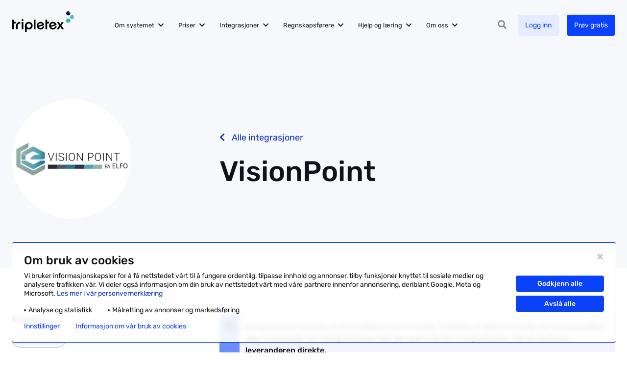

--- FILE ---
content_type: text/html; charset=UTF-8
request_url: https://www.tripletex.no/integrasjoner/visionpoint/
body_size: 15157
content:
<!doctype html><html lang=nb-NO itemscope itemtype=http://schema.org/WebPage><head><title>VisionPoint | Tripletex.no</title><meta charset="UTF-8"><meta name="viewport" content="width=device-width, initial-scale=1, minimum-scale=1"><meta name="format-detection" content="telephone=no"><link rel=profile href=https://gmpg.org/xfn/11><link rel="shortcut icon" href=https://www.tripletex.no/wp-content/themes/tripletex/gfx/favicon-tt.png><link rel=dns-prefetch href=https://tripletex.containers.piwik.pro><link rel=dns-prefetch href=https://tripletex.my.site.com><meta name="google-site-verification" content="XSclmBkk6Nim9fiNeCzXrFFNZlE7lit9JUd4MecsD98"> <script>document.addEventListener("DOMContentLoaded",()=>{const buttonIds=new Set(["ppms_cm_save-choices","ppms_cm_agree-to-all","ppms_cm_reject-all"]);const handleConsentChange=(settings)=>{if(settings?.consents?.analytics){localStorage.setItem('ttConsent','1');}else{localStorage.removeItem('ttConsent');}};const fetchComplianceSettings=()=>{ppms.cm.api('getComplianceSettings',handleConsentChange,console.error);};if(!localStorage.getItem('ttConsent')){fetchComplianceSettings();}
document.body.addEventListener("click",(event)=>{if(buttonIds.has(event.target.id)){fetchComplianceSettings();}});});</script> <script>document.addEventListener("DOMContentLoaded",()=>{const applyFix=(overlay)=>{overlay.classList.remove("mobile-lg");const attrObserver=new MutationObserver(()=>{if(overlay.classList.contains("mobile-lg")){overlay.classList.remove("mobile-lg");}});attrObserver.observe(overlay,{attributes:true,attributeFilter:["class"]});};const existing=document.getElementById("ppms_cm_popup_overlay");if(existing)applyFix(existing);const bodyObserver=new MutationObserver((mutations)=>{for(const m of mutations){for(const node of m.addedNodes){if(node.nodeType!==1)continue;if(node.id==="ppms_cm_popup_overlay"){applyFix(node);}else if(node.querySelector){const overlay=node.querySelector("#ppms_cm_popup_overlay");if(overlay)applyFix(overlay);}}}});bodyObserver.observe(document.body,{childList:true,subtree:true});});</script>  <script>dataLayer=window.dataLayer||[];</script>  <script>window.tmt_offer_sid='x19pvg';(function(){var timestamp=+new Date;var po=document.createElement('script');po.type='text/javascript';po.async=true;po.src='//cdn.tmtarget.com/tracking/s/entrypoint_v2.min.js?t='+timestamp;var s=document.getElementsByTagName('script')[0];s.parentNode.insertBefore(po,s);})();</script> <meta name='robots' content='index, follow, max-image-preview:large, max-snippet:-1, max-video-preview:-1'><style>img:is([sizes="auto" i], [sizes^="auto," i]){contain-intrinsic-size:3000px 1500px}</style><link rel=canonical href=https://www.tripletex.no/integrasjoner/visionpoint/ ><meta property="og:locale" content="nb_NO"><meta property="og:type" content="article"><meta property="og:title" content="VisionPoint"><meta property="og:description" content="En integrasjon fra Visionpoint til Tripletex som overfører kasseoppgjør, faktura, beholdningsendring og innbetaling automatisk. Spar tid og unngå manuelt arbeid som gir økt datakvalitet og mindre feil. Vi hjelper gjerne til med oppsett i samarbeid med din regnskapsfører for å sikre at data blir overført med god kvalitet. Visionpoint brukes i mange bransjer, alt fra [&hellip;]"><meta property="og:url" content="https://www.tripletex.no/integrasjoner/visionpoint/"><meta property="og:site_name" content="Tripletex.no"><meta property="article:publisher" content="https://www.facebook.com/tripletex/"><meta property="article:modified_time" content="2022-06-29T12:47:35+00:00"><meta property="og:image" content="https://www.tripletex.no/wp-content/uploads/2020/09/Elfo-VisionPoint.png"><meta property="og:image:width" content="1356"><meta property="og:image:height" content="445"><meta property="og:image:type" content="image/png"><meta name="twitter:label1" content="Ansl. lesetid"><meta name="twitter:data1" content="1 minutt"> <script type=application/ld+json class=yoast-schema-graph>{"@context":"https://schema.org","@graph":[{"@type":"WebPage","@id":"https://www.tripletex.no/integrasjoner/visionpoint/","url":"https://www.tripletex.no/integrasjoner/visionpoint/","name":"VisionPoint | Tripletex.no","isPartOf":{"@id":"https://www.tripletex.no/#website"},"primaryImageOfPage":{"@id":"https://www.tripletex.no/integrasjoner/visionpoint/#primaryimage"},"image":{"@id":"https://www.tripletex.no/integrasjoner/visionpoint/#primaryimage"},"thumbnailUrl":"https://www.tripletex.no/wp-content/uploads/2020/09/Elfo-VisionPoint.png","datePublished":"2020-09-07T08:43:44+00:00","dateModified":"2022-06-29T12:47:35+00:00","breadcrumb":{"@id":"https://www.tripletex.no/integrasjoner/visionpoint/#breadcrumb"},"inLanguage":"nb-NO","potentialAction":[{"@type":"ReadAction","target":["https://www.tripletex.no/integrasjoner/visionpoint/"]}]},{"@type":"ImageObject","inLanguage":"nb-NO","@id":"https://www.tripletex.no/integrasjoner/visionpoint/#primaryimage","url":"https://www.tripletex.no/wp-content/uploads/2020/09/Elfo-VisionPoint.png","contentUrl":"https://www.tripletex.no/wp-content/uploads/2020/09/Elfo-VisionPoint.png","width":1356,"height":445},{"@type":"BreadcrumbList","@id":"https://www.tripletex.no/integrasjoner/visionpoint/#breadcrumb","itemListElement":[{"@type":"ListItem","position":1,"name":"Hjem","item":"https://www.tripletex.no/"},{"@type":"ListItem","position":2,"name":"Integrasjoner","item":"https://www.tripletex.no/integrasjoner/"},{"@type":"ListItem","position":3,"name":"VisionPoint"}]},{"@type":"WebSite","@id":"https://www.tripletex.no/#website","url":"https://www.tripletex.no/","name":"Tripletex.no","description":"","publisher":{"@id":"https://www.tripletex.no/#organization"},"potentialAction":[{"@type":"SearchAction","target":{"@type":"EntryPoint","urlTemplate":"https://www.tripletex.no/?s={search_term_string}"},"query-input":{"@type":"PropertyValueSpecification","valueRequired":true,"valueName":"search_term_string"}}],"inLanguage":"nb-NO"},{"@type":"Organization","@id":"https://www.tripletex.no/#organization","name":"Tripletex","url":"https://www.tripletex.no/","logo":{"@type":"ImageObject","inLanguage":"nb-NO","@id":"https://www.tripletex.no/#/schema/logo/image/","url":"https://www.tripletex.no/wp-content/uploads/2023/06/logoprikker-2.png","contentUrl":"https://www.tripletex.no/wp-content/uploads/2023/06/logoprikker-2.png","width":800,"height":800,"caption":"Tripletex"},"image":{"@id":"https://www.tripletex.no/#/schema/logo/image/"},"sameAs":["https://www.facebook.com/tripletex/","https://x.com/TripletexAS","https://www.instagram.com/tripletexas/","https://www.linkedin.com/company/tripletex-as/","https://www.youtube.com/channel/UCJeYHzBTw1M_iHqHN8vPGig"]}]}</script> <link rel=stylesheet href=https://www.tripletex.no/wp-content/cache/minify/a5ff7.css?x74114 media=all><style id=classic-theme-styles-inline-css>/*! This file is auto-generated */
.wp-block-button__link{color:#fff;background-color:#32373c;border-radius:9999px;box-shadow:none;text-decoration:none;padding:calc(.667em + 2px) calc(1.333em + 2px);font-size:1.125em}.wp-block-file__button{background:#32373c;color:#fff;text-decoration:none}</style><style id=safe-svg-svg-icon-style-inline-css>.safe-svg-cover{text-align:center}.safe-svg-cover .safe-svg-inside{display:inline-block;max-width:100%}.safe-svg-cover
svg{fill:currentColor;height:100%;max-height:100%;max-width:100%;width:100%}</style><link rel=stylesheet href=https://www.tripletex.no/wp-content/cache/minify/0197c.css?x74114 media=all> <script src=https://www.tripletex.no/wp-content/cache/minify/d52ed.js?x74114></script> <link rel=https://api.w.org/ href=https://www.tripletex.no/wp-json/ ><link rel=alternate title="oEmbed (JSON)" type=application/json+oembed href="https://www.tripletex.no/wp-json/oembed/1.0/embed?url=https%3A%2F%2Fwww.tripletex.no%2Fintegrasjoner%2Fvisionpoint%2F"><link rel=alternate title="oEmbed (XML)" type=text/xml+oembed href="https://www.tripletex.no/wp-json/oembed/1.0/embed?url=https%3A%2F%2Fwww.tripletex.no%2Fintegrasjoner%2Fvisionpoint%2F&#038;format=xml"><meta name="ti-site-data" content="eyJyIjoiMTowITc6MCEzMDowIiwibyI6Imh0dHBzOlwvXC93d3cudHJpcGxldGV4Lm5vXC93cC1hZG1pblwvYWRtaW4tYWpheC5waHA/YWN0aW9uPXRpX29ubGluZV91c2Vyc19nb29nbGUmYW1wO3A9JTJGaW50ZWdyYXNqb25lciUyRnZpc2lvbnBvaW50JTJGJmFtcDtfd3Bub25jZT0wMmM2MmE3MmRjIn0="><style id=wp-custom-css>#primary-menu{font-size:0}.menu-item.replacing>*{opacity:1!important}.ui-helper-hidden-accessible{display:none}#site-header.mobile-menu #mobile-menu{padding-bottom:160px}.img-on-right>.grid-x{flex-direction:row-reverse}.single-webinar .hero-header>.container>*{z-index:auto}.review-images .section-columns
.cell{background-color:#fff;background-clip:content-box!important;padding:12px!important}.review-images .section-columns
img{margin-bottom:0!important}.layout-text_cta .features .info-text{font-size:1rem!important}#gform_fields_32 .gfield_list_5_cell3,
#gform_fields_32
.gfield_list_5_cell4{max-width:100px}#gform_fields_32 .gfield_header_item:nth-child(3),
#gform_fields_32 .gfield_header_item:nth-child(4){max-width:100px}#gform_fields_32 .frontend-checkbox{width:auto}.new-integration-form .gform_fields>*{margin-bottom:30px!important}.is-layout-flex{display:flex}.page-id-38441 .plans-title{margin-bottom:60px}.gform_wrapper .submit-left
input.gform_button{margin-left:0}.pagination{text-align:center}.webinar-courses>.fa{font-family:"Rubik",sans-serif;font-weight:400;line-height:1.5}.scale-on-hover
.cell{cursor:pointer;transition:transform 200ms ease-in-out 0s}.scale-on-hover .cell:hover{transform:scale(1.05)}.single-integrasjoner
figure{border:0}.account-list-content{max-height:650px;overflow:auto}.page-template-template-modules .layout-text_cta .section-video>video{position:relative}.system-section
img{min-height:80px}.system-section > .title,
.system-section
.content{max-width:928px}.cell
.title{word-break:break-word;hyphens:auto}.section-columns h3
a{color:#0F131A}.features-rank .price-group
.price{min-width:47px}@media only screen and (min-width: 1024px){.features-rank .price-group
.price{min-width:80px}}.entry-content ul
li{font-weight:400}.page-template-template-modules .layout-columns .expandable-content .col-image video,
.page-template-template-modules .layout-columns .expandable-content .col-image img,
.page-template-template-modules .layout-text_box .hero-side
video{object-fit:cover;height:100% !important}.single-rf .site-accounts .account-cat h3 span:first-child{width:auto}.c-dictionary__term
h2{padding-bottom:0}#launchChatBox
img{height:auto!important}.popup-content
em{display:inline-block}#gform_wrapper_82
.gfield_label{font-weight:500!important;font-size:1.2rem}#gform_confirmation_message_82{text-align:left}.page-template-template-webinars .site-main .button:not(time)[data-type="sales_webinars"]{background-color:#FEF3D7;border-color:#F7C137}.try-for-free .cell
.title{word-break:normal;hyphens:none}@media only screen and (min-width: 768px){.tt-popup .popup-image-bg
img{margin:0
auto;display:block}}a.button[href="https://www.tripletex.no/sertifisering-hovedside/"][title="Tilbake til hovedside"]{margin-bottom:-100px!important;background-color:#e6ebff;color:#0a41fa;border-color:#e6ebff}.page-id-65242 .tt-popup .popup-image
img{max-width:100px}.relevant-articles
a{color:#0F131A}.forceVisible{display:block!important}.single-integrasjoner .hero-header .thumb
img{max-width:none;width:100%}.post-list .change-log-post .default-wysiwyg .wp-block-image
img{max-width:100%;border-radius:4px}.single-integrasjoner .hero-header .thumb
img{max-width:95%}.hero-content .tt-social-proof{margin-bottom:1.2rem}.tax-partner_kart_category .entry-content
ul{margin-bottom:1.2rem}#gform_wrapper_63
.gfield_label{font-weight:400}.features>.grid-x:nth-child(2n){border:none}.reveal-modal .extra-note
a{color:#fff}#launchChatBox
img{object-fit:cover;object-position:center}</style></head><body class="wp-singular integrasjoner-template-default single single-integrasjoner postid-24985 wp-custom-logo wp-theme-tripletex"> <script>(function(window,document,dataLayerName,id){window[dataLayerName]=window[dataLayerName]||[],window[dataLayerName].push({start:(new Date).getTime(),event:"stg.start"});var scripts=document.getElementsByTagName('script')[0],tags=document.createElement('script');function stgCreateCookie(a,b,c){var d="";if(c){var e=new Date;e.setTime(e.getTime()+24*c*60*60*1e3),d="; expires="+e.toUTCString();f="; SameSite=Strict"}document.cookie=a+"="+b+d+f+"; path=/"}
var isStgDebug=(window.location.href.match("stg_debug")||document.cookie.match("stg_debug"))&&!window.location.href.match("stg_disable_debug");stgCreateCookie("stg_debug",isStgDebug?1:"",isStgDebug?14:-1);var qP=[];dataLayerName!=="dataLayer"&&qP.push("data_layer_name="+dataLayerName),isStgDebug&&qP.push("stg_debug");var qPString=qP.length>0?("?"+qP.join("&")):"";tags.async=!0,tags.src="https://tripletex.containers.piwik.pro/"+id+".js"+qPString,scripts.parentNode.insertBefore(tags,scripts);!function(a,n,i){a[n]=a[n]||{};for(var c=0;c<i.length;c++)!function(i){a[n][i]=a[n][i]||{},a[n][i].api=a[n][i].api||function(){var a=[].slice.call(arguments,0);"string"==typeof a[0]&&window[dataLayerName].push({event:n+"."+i+":"+a[0],parameters:[].slice.call(arguments,1)})}}(i[c])}(window,"ppms",["tm","cm"]);})(window,document,'dataLayer','0ab573a7-490b-478a-88f0-e2eefb4b21ef');</script> <div id=page class=site><header id=site-header class=two-cta ><div class=container><div class=site-branding> <a href=https://www.tripletex.no/ class=custom-logo-link rel=home itemprop=url><img loading=eager class=custom-logo src=https://www.tripletex.no/wp-content/uploads/2022/05/logo.svg alt=Tripletex.no width=128 height=42><img loading=eager fetchpriority=high class=custom-logo-icon src=https://www.tripletex.no/wp-content/uploads/2022/05/tt-logo-icon.svg alt=Tripletex.no width=25 height=36></a></div><nav id=site-navigation class=main-navigation><div class=primary-navigation><form role=search autocomplete=off id=primary-search class=tt-search> <input type=text placeholder="Søk på Tripletex.no" value name=s id=s autocomplete=off> <i class="fas fa-search"></i></form><ul id=primary-menu class="menu nav-menu"><li id=menu-item-53104 class="menu-item menu-item-type-custom menu-item-object-custom menu-item-has-children megamenu col-2 menu-item-53104"><a href=/om-systemet/ >Om systemet</a><ul class="sub-menu depth-0"> <li id=menu-item-54403 class="menu-item menu-item-type-custom menu-item-object-custom menu-item-has-children sub-icons icon-col-2 menu-item-54403"><a href=/om-systemet/ >Moduler</a><ul class="sub-menu depth-1"> <li id=menu-item-33364 class="menu-item menu-item-type-custom menu-item-object-custom menu-item-33364"><a href=/om-systemet/fakturaprogram/ ><div class=icon-img style=background-image:url(https://www.tripletex.no/wp-content/uploads/2023/06/description.svg);></div>Faktura</a></li> <li id=menu-item-58033 class="menu-item menu-item-type-custom menu-item-object-custom menu-item-58033"><a href=https://www.tripletex.no/om-systemet/lonn-og-reiseregning/ ><div class=icon-img style=background-image:url(https://www.tripletex.no/wp-content/uploads/2023/06/credit_card_icon-24x24-1.svg);></div>Lønn</a></li> <li id=menu-item-58034 class="menu-item menu-item-type-custom menu-item-object-custom menu-item-58034"><a href=/om-systemet/faktura-og-regnskap/ ><div class=icon-img style=background-image:url(https://www.tripletex.no/wp-content/uploads/2023/06/Vector.svg);></div>Regnskap</a></li> <li id=menu-item-58035 class="menu-item menu-item-type-custom menu-item-object-custom menu-item-58035"><a href=/om-systemet/prosjekt-og-timeforing/ ><div class=icon-img style=background-image:url(https://www.tripletex.no/wp-content/uploads/2023/06/Vector-3.svg);></div>Prosjekt</a></li> <li id=menu-item-34160 class="menu-item menu-item-type-custom menu-item-object-custom menu-item-34160"><a href=https://www.tripletex.no/om-systemet/lager-og-logistikk/ ><div class=icon-img style=background-image:url(https://www.tripletex.no/wp-content/uploads/2025/01/logistikk.svg);></div>Lager og logistikk</a></li> <li id=menu-item-45516 class="menu-item menu-item-type-custom menu-item-object-custom menu-item-45516"><a href=https://www.tripletex.no/arsoppgjor/ ><div class=icon-img style=background-image:url(https://www.tripletex.no/wp-content/uploads/2023/06/Vector-4.svg);></div>Årsoppgjør</a></li></ul> </li> <li id=menu-item-54404 class="menu-item menu-item-type-custom menu-item-object-custom menu-item-has-children menu-item-54404"><a href=/om-systemet/#smarte-losninger>Smarte løsninger</a><ul class="sub-menu depth-1"> <li id=menu-item-64153 class="menu-item menu-item-type-custom menu-item-object-custom menu-item-64153"><a href=https://www.tripletex.no/starte-as/ >Starte AS</a></li> <li id=menu-item-74951 class="menu-item menu-item-type-custom menu-item-object-custom menu-item-74951"><a href=https://www.tripletex.no/om-systemet/ai-og-automatisering/ >AI og automatisering</a></li> <li id=menu-item-35622 class="menu-item menu-item-type-custom menu-item-object-custom menu-item-35622"><a href=/tripletex-pa-mobil/ >Mobilapp</a></li> <li id=menu-item-33702 class="menu-item menu-item-type-custom menu-item-object-custom menu-item-33702"><a href=/bankintegrasjon/ >Bankintegrasjon</a></li> <li id=menu-item-58036 class="menu-item menu-item-type-custom menu-item-object-custom menu-item-58036"><a href=/tilleggstjenester/timeregistrering/ >Timeføring</a></li> <li id=menu-item-73704 class="menu-item menu-item-type-custom menu-item-object-custom menu-item-73704"><a href=https://www.tripletex.no/ressursplan/ >Ressursplan</a></li> <li id=menu-item-69166 class="menu-item menu-item-type-custom menu-item-object-custom menu-item-69166"><a href=https://www.tripletex.no/om-systemet/klimaregnskap/ >Klimaregnskap</a></li></ul> </li> <li id=menu-item-54205 class="menu-item menu-item-type-custom menu-item-object-custom menu-item-has-children menu-item-54205"><a href=/bransjer-i-tripletex/ >Bransjeløsninger</a><ul class="sub-menu depth-1"> <li id=menu-item-70775 class="menu-item menu-item-type-custom menu-item-object-custom menu-item-70775"><a href=https://www.tripletex.no/regnskapsprogram-for-store-bedrifter/ >Store bedrifter</a></li> <li id=menu-item-54208 class="menu-item menu-item-type-custom menu-item-object-custom menu-item-54208"><a href=/regnskapsprogram-for-landbruk/ >Landbruk</a></li> <li id=menu-item-54207 class="menu-item menu-item-type-custom menu-item-object-custom menu-item-54207"><a href=/om-systemet/elektro/ >Elektro</a></li> <li id=menu-item-54206 class="menu-item menu-item-type-custom menu-item-object-custom menu-item-54206"><a href=/om-systemet/vvs/ >VVS</a></li> <li id=menu-item-69172 class="menu-item menu-item-type-custom menu-item-object-custom menu-item-69172"><a href=https://www.tripletex.no/tripletex-for-handverkere/ >Håndverker</a></li> <li id=menu-item-68410 class="menu-item menu-item-type-custom menu-item-object-custom menu-item-68410"><a href=https://www.tripletex.no/bransjer-i-tripletex/ >Se flere bransjer</a></li></ul> </li></ul> </li> <li id=menu-item-71992 class="menu-item menu-item-type-custom menu-item-object-custom menu-item-has-children menu-item-71992"><a href=/priser/ >Priser</a><ul class="sub-menu depth-0"> <li id=menu-item-38600 class="menu-item menu-item-type-custom menu-item-object-custom menu-item-38600"><a href=/priser/ >Priser</a></li> <li id=menu-item-38599 class="menu-item menu-item-type-custom menu-item-object-custom menu-item-38599"><a href=/priser-for-regnskapsbyra/ >Priser for regnskapsbyrå</a></li></ul> </li> <li id=menu-item-29816 class="menu-item menu-item-type-custom menu-item-object-custom menu-item-has-children sub-icons icon-col-1 menu-item-29816"><a href=https://www.tripletex.no/integrasjoner/ >Integrasjoner</a><ul class="sub-menu depth-0"> <li id=menu-item-29476 class="menu-item menu-item-type-custom menu-item-object-custom menu-item-29476"><a href=https://www.tripletex.no/integrasjoner/ >Se alle integrasjoner</a></li> <li id=menu-item-75359 class="menu-item menu-item-type-custom menu-item-object-custom menu-item-75359"><a href=https://www.tripletex.no/integrasjonspartner/ >Bli integrasjonspartner</a></li> <li id=menu-item-41856 class="menu-item menu-item-type-custom menu-item-object-custom menu-item-41856"><a href=https://developer.tripletex.no/ >For integrasjonsutviklere</a></li></ul> </li> <li id=menu-item-73705 class="menu-item menu-item-type-custom menu-item-object-custom menu-item-has-children megamenu col-1 menu-item-73705"><a href=https://www.tripletex.no/finn-regnskapsforer/ >Regnskapsførere</a><ul class="sub-menu depth-0"> <li id=menu-item-52842 class="menu-item menu-item-type-custom menu-item-object-custom menu-item-has-children sub-icons icon-col-1 menu-item-52842"><a href=/finn-regnskapsforer/ >Finn regnskapsfører</a><ul class="sub-menu depth-1"> <li id=menu-item-42286 class="menu-item menu-item-type-custom menu-item-object-custom menu-item-42286"><a href=/finn-regnskapsforer/ ><div class=icon-img style=background-image:url(https://www.tripletex.no/wp-content/uploads/2023/06/Frame-3.svg);></div>Partnerkart</a></li> <li id=menu-item-42287 class="menu-item menu-item-type-custom menu-item-object-custom menu-item-42287"><a href=/regnskapsmatch/ ><div class=icon-img style=background-image:url(https://www.tripletex.no/wp-content/uploads/2023/06/Vector-5.svg);></div>Regnskapsmatch</a></li></ul> </li> <li id=menu-item-45505 class="menu-item menu-item-type-custom menu-item-object-custom menu-item-has-children sub-icons icon-col-1 menu-item-45505"><a href=/bli-partner-hos-oss/ >For regnskapsførere</a><ul class="sub-menu depth-1"> <li id=menu-item-45499 class="menu-item menu-item-type-custom menu-item-object-custom menu-item-45499"><a href=/bli-partner-hos-oss/ >Partnerprogram</a></li> <li id=menu-item-67094 class="menu-item menu-item-type-custom menu-item-object-custom menu-item-67094"><a href=https://www.tripletex.no/flyttehjelpen/ >Flyttehjelpen</a></li> <li id=menu-item-45501 class="menu-item menu-item-type-custom menu-item-object-custom menu-item-45501"><a href=/markedssamarbeid/ >Markedssamarbeid</a></li> <li id=menu-item-48236 class="menu-item menu-item-type-custom menu-item-object-custom menu-item-48236"><a href=/sertifisering-for-regnskapsforer/ >Sertifisering og kurs</a></li> <li id=menu-item-68996 class="menu-item menu-item-type-custom menu-item-object-custom menu-item-68996"><a href=https://www.tripletex.no/eventer/ >Eventer</a></li> <li id=menu-item-75453 class="menu-item menu-item-type-custom menu-item-object-custom menu-item-75453"><a href=https://www.tripletex.no/om-systemet/avstemming/ >Avstemming</a></li> <li id=menu-item-66757 class="menu-item menu-item-type-custom menu-item-object-custom menu-item-66757"><a href=https://www.tripletex.no/sticos-oversikt/ >Sticos Oversikt</a></li></ul> </li></ul> </li> <li id=menu-item-31145 class="menu-item menu-item-type-custom menu-item-object-custom menu-item-has-children megamenu col-2 menu-item-31145"><a href=https://hjelp.tripletex.no/hc/no>Hjelp og læring</a><ul class="sub-menu depth-0"> <li id=menu-item-33361 class="menu-item menu-item-type-custom menu-item-object-custom menu-item-has-children sub-icons icon-col-2 menu-item-33361"><a href=https://hjelp.tripletex.no/hc/no>Hjelp og læring</a><ul class="sub-menu depth-1"> <li id=menu-item-35282 class="menu-item menu-item-type-custom menu-item-object-custom menu-item-35282"><a href=https://hjelp.tripletex.no/hc/no><div class=icon-img style=background-image:url(https://www.tripletex.no/wp-content/uploads/2023/06/Vector-13.svg);></div>Hjelpesenter</a></li> <li id=menu-item-38257 class="menu-item menu-item-type-custom menu-item-object-custom menu-item-38257"><a href=https://www.tripletex.no/fagblogg/ ><div class=icon-img style=background-image:url(https://www.tripletex.no/wp-content/uploads/2025/10/article_24dp_6C8DFC_FILL0_wght400_GRAD0_opsz24.svg);></div>Blogg</a></li> <li id=menu-item-73706 class="menu-item menu-item-type-custom menu-item-object-custom menu-item-73706"><a href=https://www.tripletex.no/webinar/ ><div class=icon-img style=background-image:url(https://www.tripletex.no/wp-content/uploads/2023/06/Vector-7.svg);></div>Kurs og webinarer</a></li> <li id=menu-item-52840 class="menu-item menu-item-type-custom menu-item-object-custom menu-item-52840"><a href=/ordbok/ ><div class=icon-img style=background-image:url(https://www.tripletex.no/wp-content/uploads/2025/10/dictionary_24dp_6C8DFC_FILL0_wght400_GRAD0_opsz24.svg);></div>Ordbok</a></li> <li id=menu-item-68055 class="menu-item menu-item-type-custom menu-item-object-custom menu-item-68055"><a href=https://www.tripletex.no/bytt-til-tripletex/ ><div class=icon-img style=background-image:url(https://www.tripletex.no/wp-content/uploads/2025/10/footprint_24dp_6C8DFC_FILL0_wght400_GRAD0_opsz24.svg);></div>Bytt til Tripletex</a></li> <li id=menu-item-52841 class="menu-item menu-item-type-custom menu-item-object-custom menu-item-52841"><a href=/kontohjelp/ ><div class=icon-img style=background-image:url(https://www.tripletex.no/wp-content/uploads/2025/10/data_table_24dp_6C8DFC_FILL0_wght400_GRAD0_opsz24.svg);></div>Kontohjelp</a></li> <li id=menu-item-45356 class="menu-item menu-item-type-custom menu-item-object-custom menu-item-45356"><a href=https://hjelp.tripletex.no/hc/no/p/kontakt_oss><div class=icon-img style=background-image:url(https://www.tripletex.no/wp-content/uploads/2023/06/Vector-8.svg);></div>Kontakt oss</a></li> <li id=menu-item-73707 class="menu-item menu-item-type-custom menu-item-object-custom menu-item-73707"><a href=https://www.tripletex.no/produktutvikling/ ><div class=icon-img style=background-image:url(https://www.tripletex.no/wp-content/uploads/2023/06/Vector-6.svg);></div>Produktinnspill</a></li></ul> </li></ul> </li> <li id=menu-item-33360 class="menu-item menu-item-type-custom menu-item-object-custom menu-item-has-children sub-icons icon-col-1 menu-item-33360"><a href=https://www.tripletex.no/om-tripletex/ >Om oss</a><ul class="sub-menu depth-0"> <li id=menu-item-56826 class="menu-item menu-item-type-custom menu-item-object-custom menu-item-56826"><a href=/om-tripletex/ ><div class=icon-img style=background-image:url(https://www.tripletex.no/wp-content/uploads/2023/06/Vector-9.svg);></div>Om Tripletex</a></li> <li id=menu-item-56825 class="menu-item menu-item-type-custom menu-item-object-custom menu-item-56825"><a href=/jobb-i-tripletex/ ><div class=icon-img style=background-image:url(https://www.tripletex.no/wp-content/uploads/2023/06/Vector-12.svg);></div>Jobb hos oss</a></li> <li id=menu-item-77531 class="menu-item menu-item-type-custom menu-item-object-custom menu-item-77531"><a href=https://www.tripletex.no/fagblogg/kundehistorier/ ><div class=icon-img style=background-image:url(https://www.tripletex.no/wp-content/uploads/2025/11/article_person_24dp_6C8CE6_FILL0_wght400_GRAD0_opsz24.svg);></div>Kundehistorier</a></li> <li id=menu-item-25876 class="menu-item menu-item-type-custom menu-item-object-custom menu-item-25876"><a href=https://www.tripletex.no/produktnyheter/ ><div class=icon-img style=background-image:url(https://www.tripletex.no/wp-content/uploads/2023/06/Vector-10.svg);></div>Produktnyheter</a></li> <li id=menu-item-40897 class="menu-item menu-item-type-custom menu-item-object-custom menu-item-40897"><a href=/baerekraft-og-apenhet/ ><div class=icon-img style=background-image:url(https://www.tripletex.no/wp-content/uploads/2023/06/Vector-11.svg);></div>Bærekraft og åpenhet</a></li></ul> </li></ul></div><div class=secondary-navigation><ul> <li class="search noselect"> <span id=search-btn data-search=Søk data-close=Lukk><i class="fas fa-search"></i><strong>Søk</strong></span> </li> <li class=header-cta> <a href="https://tripletex.no/execute/login?site=no" class="link__login button">Logg inn</a> <a href=https://www.tripletex.no/prov-tripletex-gratis/ class="extra__cta button " data-bg=main target=_self> Prøv gratis	</a> <a href=# class="close-search button">Lukk</a> </li> <li class=mobile-menu><div id=mobile-menu-open> <span class=btn-line></span> <span class=btn-line></span> <span class=btn-line></span></div> </li></ul></div></nav></div><div id=mobile-menu><nav id=mobile-navigation class=mobile-navigation><form role=search autocomplete=off id=mobile-search class=tt-search> <input type=text placeholder="Søk på Tripletex.no" value name=s id=m-s autocomplete=off> <i class="fas fa-search"></i></form><ul id=primary-menu-mobile class="menu nav-menu"><li class="menu-item menu-item-type-custom menu-item-object-custom menu-item-has-children megamenu col-2 menu-item-53104"><a href=/om-systemet/ >Om systemet</a><span class=sub-menu-toggle></span><ul class="sub-menu depth-0"> <li class="menu-item menu-item-type-custom menu-item-object-custom menu-item-has-children sub-icons icon-col-2 menu-item-54403"><a href=/om-systemet/ >Moduler</a><ul class="sub-menu depth-1"> <li class="menu-item menu-item-type-custom menu-item-object-custom menu-item-33364"><a href=/om-systemet/fakturaprogram/ ><div class=icon-img style=background-image:url(https://www.tripletex.no/wp-content/uploads/2023/06/description.svg);></div>Faktura</a></li> <li class="menu-item menu-item-type-custom menu-item-object-custom menu-item-58033"><a href=https://www.tripletex.no/om-systemet/lonn-og-reiseregning/ ><div class=icon-img style=background-image:url(https://www.tripletex.no/wp-content/uploads/2023/06/credit_card_icon-24x24-1.svg);></div>Lønn</a></li> <li class="menu-item menu-item-type-custom menu-item-object-custom menu-item-58034"><a href=/om-systemet/faktura-og-regnskap/ ><div class=icon-img style=background-image:url(https://www.tripletex.no/wp-content/uploads/2023/06/Vector.svg);></div>Regnskap</a></li> <li class="menu-item menu-item-type-custom menu-item-object-custom menu-item-58035"><a href=/om-systemet/prosjekt-og-timeforing/ ><div class=icon-img style=background-image:url(https://www.tripletex.no/wp-content/uploads/2023/06/Vector-3.svg);></div>Prosjekt</a></li> <li class="menu-item menu-item-type-custom menu-item-object-custom menu-item-34160"><a href=https://www.tripletex.no/om-systemet/lager-og-logistikk/ ><div class=icon-img style=background-image:url(https://www.tripletex.no/wp-content/uploads/2025/01/logistikk.svg);></div>Lager og logistikk</a></li> <li class="menu-item menu-item-type-custom menu-item-object-custom menu-item-45516"><a href=https://www.tripletex.no/arsoppgjor/ ><div class=icon-img style=background-image:url(https://www.tripletex.no/wp-content/uploads/2023/06/Vector-4.svg);></div>Årsoppgjør</a></li></ul> </li> <li class="menu-item menu-item-type-custom menu-item-object-custom menu-item-has-children menu-item-54404"><a href=/om-systemet/#smarte-losninger>Smarte løsninger</a><ul class="sub-menu depth-1"> <li class="menu-item menu-item-type-custom menu-item-object-custom menu-item-64153"><a href=https://www.tripletex.no/starte-as/ >Starte AS</a></li> <li class="menu-item menu-item-type-custom menu-item-object-custom menu-item-74951"><a href=https://www.tripletex.no/om-systemet/ai-og-automatisering/ >AI og automatisering</a></li> <li class="menu-item menu-item-type-custom menu-item-object-custom menu-item-35622"><a href=/tripletex-pa-mobil/ >Mobilapp</a></li> <li class="menu-item menu-item-type-custom menu-item-object-custom menu-item-33702"><a href=/bankintegrasjon/ >Bankintegrasjon</a></li> <li class="menu-item menu-item-type-custom menu-item-object-custom menu-item-58036"><a href=/tilleggstjenester/timeregistrering/ >Timeføring</a></li> <li class="menu-item menu-item-type-custom menu-item-object-custom menu-item-73704"><a href=https://www.tripletex.no/ressursplan/ >Ressursplan</a></li> <li class="menu-item menu-item-type-custom menu-item-object-custom menu-item-69166"><a href=https://www.tripletex.no/om-systemet/klimaregnskap/ >Klimaregnskap</a></li></ul> </li> <li class="menu-item menu-item-type-custom menu-item-object-custom menu-item-has-children menu-item-54205"><a href=/bransjer-i-tripletex/ >Bransjeløsninger</a><ul class="sub-menu depth-1"> <li class="menu-item menu-item-type-custom menu-item-object-custom menu-item-70775"><a href=https://www.tripletex.no/regnskapsprogram-for-store-bedrifter/ >Store bedrifter</a></li> <li class="menu-item menu-item-type-custom menu-item-object-custom menu-item-54208"><a href=/regnskapsprogram-for-landbruk/ >Landbruk</a></li> <li class="menu-item menu-item-type-custom menu-item-object-custom menu-item-54207"><a href=/om-systemet/elektro/ >Elektro</a></li> <li class="menu-item menu-item-type-custom menu-item-object-custom menu-item-54206"><a href=/om-systemet/vvs/ >VVS</a></li> <li class="menu-item menu-item-type-custom menu-item-object-custom menu-item-69172"><a href=https://www.tripletex.no/tripletex-for-handverkere/ >Håndverker</a></li> <li class="menu-item menu-item-type-custom menu-item-object-custom menu-item-68410"><a href=https://www.tripletex.no/bransjer-i-tripletex/ >Se flere bransjer</a></li></ul> </li></ul> </li> <li class="menu-item menu-item-type-custom menu-item-object-custom menu-item-has-children menu-item-71992"><a href=/priser/ >Priser</a><span class=sub-menu-toggle></span><ul class="sub-menu depth-0"> <li class="menu-item menu-item-type-custom menu-item-object-custom menu-item-38600"><a href=/priser/ >Priser</a></li> <li class="menu-item menu-item-type-custom menu-item-object-custom menu-item-38599"><a href=/priser-for-regnskapsbyra/ >Priser for regnskapsbyrå</a></li></ul> </li> <li class="menu-item menu-item-type-custom menu-item-object-custom menu-item-has-children sub-icons icon-col-1 menu-item-29816"><a href=https://www.tripletex.no/integrasjoner/ >Integrasjoner</a><span class=sub-menu-toggle></span><ul class="sub-menu depth-0"> <li class="menu-item menu-item-type-custom menu-item-object-custom menu-item-29476"><a href=https://www.tripletex.no/integrasjoner/ >Se alle integrasjoner</a></li> <li class="menu-item menu-item-type-custom menu-item-object-custom menu-item-75359"><a href=https://www.tripletex.no/integrasjonspartner/ >Bli integrasjonspartner</a></li> <li class="menu-item menu-item-type-custom menu-item-object-custom menu-item-41856"><a href=https://developer.tripletex.no/ >For integrasjonsutviklere</a></li></ul> </li> <li class="menu-item menu-item-type-custom menu-item-object-custom menu-item-has-children megamenu col-1 menu-item-73705"><a href=https://www.tripletex.no/finn-regnskapsforer/ >Regnskapsførere</a><span class=sub-menu-toggle></span><ul class="sub-menu depth-0"> <li class="menu-item menu-item-type-custom menu-item-object-custom menu-item-has-children sub-icons icon-col-1 menu-item-52842"><a href=/finn-regnskapsforer/ >Finn regnskapsfører</a><ul class="sub-menu depth-1"> <li class="menu-item menu-item-type-custom menu-item-object-custom menu-item-42286"><a href=/finn-regnskapsforer/ ><div class=icon-img style=background-image:url(https://www.tripletex.no/wp-content/uploads/2023/06/Frame-3.svg);></div>Partnerkart</a></li> <li class="menu-item menu-item-type-custom menu-item-object-custom menu-item-42287"><a href=/regnskapsmatch/ ><div class=icon-img style=background-image:url(https://www.tripletex.no/wp-content/uploads/2023/06/Vector-5.svg);></div>Regnskapsmatch</a></li></ul> </li> <li class="menu-item menu-item-type-custom menu-item-object-custom menu-item-has-children sub-icons icon-col-1 menu-item-45505"><a href=/bli-partner-hos-oss/ >For regnskapsførere</a><ul class="sub-menu depth-1"> <li class="menu-item menu-item-type-custom menu-item-object-custom menu-item-45499"><a href=/bli-partner-hos-oss/ >Partnerprogram</a></li> <li class="menu-item menu-item-type-custom menu-item-object-custom menu-item-67094"><a href=https://www.tripletex.no/flyttehjelpen/ >Flyttehjelpen</a></li> <li class="menu-item menu-item-type-custom menu-item-object-custom menu-item-45501"><a href=/markedssamarbeid/ >Markedssamarbeid</a></li> <li class="menu-item menu-item-type-custom menu-item-object-custom menu-item-48236"><a href=/sertifisering-for-regnskapsforer/ >Sertifisering og kurs</a></li> <li class="menu-item menu-item-type-custom menu-item-object-custom menu-item-68996"><a href=https://www.tripletex.no/eventer/ >Eventer</a></li> <li class="menu-item menu-item-type-custom menu-item-object-custom menu-item-75453"><a href=https://www.tripletex.no/om-systemet/avstemming/ >Avstemming</a></li> <li class="menu-item menu-item-type-custom menu-item-object-custom menu-item-66757"><a href=https://www.tripletex.no/sticos-oversikt/ >Sticos Oversikt</a></li></ul> </li></ul> </li> <li class="menu-item menu-item-type-custom menu-item-object-custom menu-item-has-children megamenu col-2 menu-item-31145"><a href=https://hjelp.tripletex.no/hc/no>Hjelp og læring</a><span class=sub-menu-toggle></span><ul class="sub-menu depth-0"> <li class="menu-item menu-item-type-custom menu-item-object-custom menu-item-has-children sub-icons icon-col-2 menu-item-33361"><a href=https://hjelp.tripletex.no/hc/no>Hjelp og læring</a><ul class="sub-menu depth-1"> <li class="menu-item menu-item-type-custom menu-item-object-custom menu-item-35282"><a href=https://hjelp.tripletex.no/hc/no><div class=icon-img style=background-image:url(https://www.tripletex.no/wp-content/uploads/2023/06/Vector-13.svg);></div>Hjelpesenter</a></li> <li class="menu-item menu-item-type-custom menu-item-object-custom menu-item-38257"><a href=https://www.tripletex.no/fagblogg/ ><div class=icon-img style=background-image:url(https://www.tripletex.no/wp-content/uploads/2025/10/article_24dp_6C8DFC_FILL0_wght400_GRAD0_opsz24.svg);></div>Blogg</a></li> <li class="menu-item menu-item-type-custom menu-item-object-custom menu-item-73706"><a href=https://www.tripletex.no/webinar/ ><div class=icon-img style=background-image:url(https://www.tripletex.no/wp-content/uploads/2023/06/Vector-7.svg);></div>Kurs og webinarer</a></li> <li class="menu-item menu-item-type-custom menu-item-object-custom menu-item-52840"><a href=/ordbok/ ><div class=icon-img style=background-image:url(https://www.tripletex.no/wp-content/uploads/2025/10/dictionary_24dp_6C8DFC_FILL0_wght400_GRAD0_opsz24.svg);></div>Ordbok</a></li> <li class="menu-item menu-item-type-custom menu-item-object-custom menu-item-68055"><a href=https://www.tripletex.no/bytt-til-tripletex/ ><div class=icon-img style=background-image:url(https://www.tripletex.no/wp-content/uploads/2025/10/footprint_24dp_6C8DFC_FILL0_wght400_GRAD0_opsz24.svg);></div>Bytt til Tripletex</a></li> <li class="menu-item menu-item-type-custom menu-item-object-custom menu-item-52841"><a href=/kontohjelp/ ><div class=icon-img style=background-image:url(https://www.tripletex.no/wp-content/uploads/2025/10/data_table_24dp_6C8DFC_FILL0_wght400_GRAD0_opsz24.svg);></div>Kontohjelp</a></li> <li class="menu-item menu-item-type-custom menu-item-object-custom menu-item-45356"><a href=https://hjelp.tripletex.no/hc/no/p/kontakt_oss><div class=icon-img style=background-image:url(https://www.tripletex.no/wp-content/uploads/2023/06/Vector-8.svg);></div>Kontakt oss</a></li> <li class="menu-item menu-item-type-custom menu-item-object-custom menu-item-73707"><a href=https://www.tripletex.no/produktutvikling/ ><div class=icon-img style=background-image:url(https://www.tripletex.no/wp-content/uploads/2023/06/Vector-6.svg);></div>Produktinnspill</a></li></ul> </li></ul> </li> <li class="menu-item menu-item-type-custom menu-item-object-custom menu-item-has-children sub-icons icon-col-1 menu-item-33360"><a href=https://www.tripletex.no/om-tripletex/ >Om oss</a><span class=sub-menu-toggle></span><ul class="sub-menu depth-0"> <li class="menu-item menu-item-type-custom menu-item-object-custom menu-item-56826"><a href=/om-tripletex/ ><div class=icon-img style=background-image:url(https://www.tripletex.no/wp-content/uploads/2023/06/Vector-9.svg);></div>Om Tripletex</a></li> <li class="menu-item menu-item-type-custom menu-item-object-custom menu-item-56825"><a href=/jobb-i-tripletex/ ><div class=icon-img style=background-image:url(https://www.tripletex.no/wp-content/uploads/2023/06/Vector-12.svg);></div>Jobb hos oss</a></li> <li class="menu-item menu-item-type-custom menu-item-object-custom menu-item-77531"><a href=https://www.tripletex.no/fagblogg/kundehistorier/ ><div class=icon-img style=background-image:url(https://www.tripletex.no/wp-content/uploads/2025/11/article_person_24dp_6C8CE6_FILL0_wght400_GRAD0_opsz24.svg);></div>Kundehistorier</a></li> <li class="menu-item menu-item-type-custom menu-item-object-custom menu-item-25876"><a href=https://www.tripletex.no/produktnyheter/ ><div class=icon-img style=background-image:url(https://www.tripletex.no/wp-content/uploads/2023/06/Vector-10.svg);></div>Produktnyheter</a></li> <li class="menu-item menu-item-type-custom menu-item-object-custom menu-item-40897"><a href=/baerekraft-og-apenhet/ ><div class=icon-img style=background-image:url(https://www.tripletex.no/wp-content/uploads/2023/06/Vector-11.svg);></div>Bærekraft og åpenhet</a></li></ul> </li></ul><div class="mobile-cta button-group"> <a id=login_meny_mobil href="https://tripletex.no/execute/login?site=no" class=button>Logg inn</a> <a id=prov_gratis_meny_mobil href=https://www.tripletex.no/prov-tripletex-gratis/ class=button target=_self> Prøv gratis	</a></div></nav></div></header><main id=primary class=site-main><header class="hero-header align-left no-top-pad-mob" data-bg=softBlue><div class=container><div class="hero-grid grid-x grid-padding-medium hero-left hero-mobile-top"><div class="hero-side cell medium-4" style><div class="thumb rounded"><img src=https://www.tripletex.no/wp-content/uploads/2020/09/Elfo-VisionPoint.png></div></div><div class="hero-content cell medium-8" style><div class=link-back> <a href=https://www.tripletex.no/integrasjoner/ title=Tilbake><i class="fa fa-chevron-left" style="margin-right: 10px;"></i> Alle integrasjoner</a></div><h1 class="entry-title mw-medium">VisionPoint</h1></div></div></div></header><section class="block compact"><div class=grid-container><div class="grid-x grid-padding-medium"><div class="cell medium-4"><h3 class="h6">Kategori</h3> <a class="button label" href=" https://www.tripletex.no/integrasjoner/#popular:kassesystem ">Kassesystem</a><div class=integrations-bottom><h3 class="h6 section-title">Integrasjonspartner</h3><div class=company-name> VisionPoint</div><div class=email-phone><div class=email> <a href=mailto:support@elfo.no >support@elfo.no</a></div><div class=phone> <span itemprop=telephone >22 91 66 66</span></div></div><div class=address-section><div itemprop=streetAddress>Industriveien 8</div><div itemprop=addressLocality>1481 Hagan</div><div itemprop=addressCountry></div></div><div class=url><a itemprop=url target=_blank href=https://elfo.no/ ><i class="fas fa-external-link-alt"></i>Besøk hjemmeside</a></div></div></div><div class="cell medium-8"><div class=info-box style="margin-bottom: 24px;"> <i class="fas fa-info-circle"></i><p><strong>Integrasjonen leveres av en tredjepartsleverandør. Tripletex er ikke ansvarlig for funksjonalitet eller eventuelle feil i integrasjonen. Har du spørsmål om integrasjonen, må du kontakte leverandøren direkte.</strong></p></div><h2 class="section-title">Hva hjelper integrasjonen meg med?</h2><div class="default-wysiwyg modified-wysiwyg entry-content"><p>En integrasjon fra Visionpoint til Tripletex som overfører kasseoppgjør, faktura, beholdningsendring og innbetaling automatisk. Spar tid og unngå manuelt arbeid som gir økt datakvalitet og mindre feil.</p><p>Vi hjelper gjerne til med oppsett i samarbeid med din regnskapsfører for å sikre at data blir overført med god kvalitet.</p><p>Visionpoint brukes i mange bransjer, alt fra byggevare til kafeer. Fra store enkeltstående butikker til butikker på kjøpesenter. Visionpoint er et komplett butikksystem, med lagerstyring, innkjøp, reskontro og en avansert ordrehåndtering.</p></div><div class="green-box section"><h3 class="section-title">Slik deles dataen</h3><div class=data-sharing><div class="grid-x grid-padding-x1 start-end-points-label-row"><div class="cell medium-6 first"></div><div class="cell medium-6 second"><div class=start-end-points-label><div>Tripletex</div><div>Vision Point</div></div></div></div><div class=fields><div class="grid-x grid-padding-x1 points 1 " ><div class="cell medium-6 first"><div class=title-desc><div class=title>Faktura</div><div class=desc>Informasjon om faktura sendes fra Vision Point til Tripletex</div></div></div><div class="cell medium-6 second"><div class="start-end-points-ray  start  "><div class=ray> <span class=top-left></span> <span class=top-right></span> <span class=bottom-left></span> <span class=bottom-right></span></div></div><div class=start-end-points><div>Tripletex</div><div>Vision Point</div></div></div></div><div class="grid-x grid-padding-x1 points 2 " ><div class="cell medium-6 first"><div class=title-desc><div class=title>Kasseoppgjør</div><div class=desc>Informasjon om kasseoppgjør sendes fra Vision Point til Tripletex</div></div></div><div class="cell medium-6 second"><div class="start-end-points-ray  start  "><div class=ray> <span class=top-left></span> <span class=top-right></span> <span class=bottom-left></span> <span class=bottom-right></span></div></div><div class=start-end-points><div>Tripletex</div><div>Vision Point</div></div></div></div><div class="grid-x grid-padding-x1 points 3 " ><div class="cell medium-6 first"><div class=title-desc><div class=title>Betaling</div><div class=desc>Ved OCR eller manuell innbetaling fra kunde i Tripletex vil reskontro automatisk bli oppdatert i Visionpoint.</div></div></div><div class="cell medium-6 second"><div class="start-end-points-ray   end "><div class=ray> <span class=top-left></span> <span class=top-right></span> <span class=bottom-left></span> <span class=bottom-right></span></div></div><div class=start-end-points><div>Tripletex</div><div>Vision Point</div></div></div></div></div></div></div><div id=down><h3 class="section-title">Hvordan kommer jeg i gang?</h3><div class="acf-wysiwyg modified-wysiwyg"><p>Ta kontakt med salg@elfo.no som vil hjelpe deg videre med informasjon og oppsett.</p></div></div></div></div></div></section></main><section class=before-footer><div class="container small align-center"><h2 class="h2">Prøv Tripletex gratis</h2><p>Å prøve Tripletex er helt gratis og uforpliktende. Kontoen krever ikke betalingsdetaljer og utløper automatisk etter prøveperioden på 14 dager dersom du ikke ønsker å fortsette.</p><div class=trial-email><div> <input type=text value id=trial-email-field placeholder="Din e-postadresse"></div><div> <input class=button type=submit value="Opprett konto" id=trial-email-submit></div></div> <script>jQuery(function($){$('#trial-email-submit').on('click',function(e){e.preventDefault();var $email=$('#trial-email-field');var regex=/^([a-zA-Z0-9_.+-])+\@(([a-zA-Z0-9-])+\.)+([a-zA-Z0-9]{2,4})+$/;if(regex.test($email.val())){window.location.href='https://www.tripletex.no/prov-tripletex-gratis/?e='+$email.val();}
else{$email.addClass('error');}});});</script> </div></section><footer id=site-footer><div class=container><div class=grid-x><div class="cell large-3"> <a href=https://www.tripletex.no title=Tripletex><img class=logo-footer src=https://www.tripletex.no/wp-content/themes/tripletex/gfx/tripletex-logo-footer.png alt=Visma></a><p class=tt-address>Karenslyst allé 56,<br>0277 Oslo</p><ul class=social-media-menu><li id=menu-item-39762 class="fab fa-facebook-f menu-item menu-item-type-custom menu-item-object-custom menu-item-39762"><a href=https://www.facebook.com/tripletex>Facebook</a></li> <li id=menu-item-39763 class="fab fa-youtube menu-item menu-item-type-custom menu-item-object-custom menu-item-39763"><a href=https://www.youtube.com/channel/UCJeYHzBTw1M_iHqHN8vPGig>Youtube</a></li> <li id=menu-item-39764 class="fab fa-instagram menu-item menu-item-type-custom menu-item-object-custom menu-item-39764"><a href=https://www.instagram.com/tripletexas/ >Instagram</a></li> <li id=menu-item-39765 class="fab fa-linkedin-in menu-item menu-item-type-custom menu-item-object-custom menu-item-39765"><a href=https://www.linkedin.com/company/tripletex-as/ >LinkedIn</a></li></ul><div class=mobile-apps> <span>Last ned appen vår</span><div class=apps> <a class=appstore href="https://apps.apple.com/no/app/tripletex/id1322929907?l=nb" title target=_blank></a> <a class=googleplay href="https://play.google.com/store/apps/details?id=no.tripletex" title target=_blank></a></div></div></div><div class="cell large-9"><div class="grid-x grid-padding-medium"><div class="cell large-3"><h2 class="c-footerList__title">Kom i gang</h2><ul class=c-footerList><li id=menu-item-73716 class="menu-item menu-item-type-custom menu-item-object-custom menu-item-73716"><a href=https://www.tripletex.no/prov-tripletex-gratis/ >Prøv gratis</a></li> <li id=menu-item-52884 class="menu-item menu-item-type-custom menu-item-object-custom menu-item-52884"><a href=/priser/ >Se priser</a></li> <li id=menu-item-52885 class="menu-item menu-item-type-custom menu-item-object-custom menu-item-52885"><a href="https://tripletex.no/execute/login?site=no">Logg inn</a></li> <li id=menu-item-63125 class="menu-item menu-item-type-custom menu-item-object-custom menu-item-63125"><a href=/starte-as/ >Starte AS</a></li> <li id=menu-item-67124 class="menu-item menu-item-type-custom menu-item-object-custom menu-item-67124"><a href=https://www.tripletex.no/bytt-til-tripletex/ >Bytt til Tripletex</a></li> <li id=menu-item-52886 class="menu-item menu-item-type-custom menu-item-object-custom menu-item-52886"><a href=/bli-partner-hos-oss/ >Bli partner</a></li></ul></div><div class="cell large-3"><h2 class="c-footerList__title">Systemet</h2><ul class=c-footerList><li id=menu-item-52956 class="menu-item menu-item-type-custom menu-item-object-custom menu-item-52956"><a href=/om-systemet/fakturaprogram/ >Fakturaprogram</a></li> <li id=menu-item-52957 class="menu-item menu-item-type-custom menu-item-object-custom menu-item-52957"><a href=/om-systemet/lonn-og-reiseregning/ >Lønnssystem</a></li> <li id=menu-item-52958 class="menu-item menu-item-type-custom menu-item-object-custom menu-item-52958"><a href=/arsoppgjor/ >Årsoppgjør</a></li> <li id=menu-item-63126 class="menu-item menu-item-type-custom menu-item-object-custom menu-item-63126"><a href=/om-systemet/prosjekt-og-timeforing/ >Prosjektstyring</a></li> <li id=menu-item-69167 class="menu-item menu-item-type-custom menu-item-object-custom menu-item-69167"><a href=https://www.tripletex.no/om-systemet/klimaregnskap/ >Klimaregnskap</a></li> <li id=menu-item-52955 class="menu-item menu-item-type-custom menu-item-object-custom menu-item-52955"><a href=/om-systemet/ >Alle funksjoner</a></li></ul></div><div class="cell large-3"><h2 class="c-footerList__title">Om oss</h2><ul class=c-footerList><li id=menu-item-52951 class="menu-item menu-item-type-custom menu-item-object-custom menu-item-52951"><a href=/om-tripletex/ >Om Tripletex</a></li> <li id=menu-item-52952 class="menu-item menu-item-type-custom menu-item-object-custom menu-item-52952"><a href=/jobb-i-tripletex/ >Jobb i Tripletex</a></li> <li id=menu-item-52953 class="menu-item menu-item-type-custom menu-item-object-custom menu-item-52953"><a href=/ledergruppen-i-tripletex/ >Ledergruppen</a></li> <li id=menu-item-52954 class="menu-item menu-item-type-custom menu-item-object-custom menu-item-52954"><a href=/baerekraft-og-apenhet/ >Bærekraft</a></li> <li id=menu-item-63127 class="menu-item menu-item-type-custom menu-item-object-custom menu-item-63127"><a href=/produktnyheter/ >Produktnyheter</a></li> <li id=menu-item-67857 class="menu-item menu-item-type-custom menu-item-object-custom menu-item-67857"><a href=https://www.tripletex.no/nyhetsbrev/ >Nyhetsbrev</a></li></ul></div><div class="cell large-3"><h2 class="c-footerList__title">Ressurser</h2><ul class=c-footerList><li id=menu-item-52947 class="menu-item menu-item-type-custom menu-item-object-custom menu-item-52947"><a href=https://hjelp.tripletex.no/hc/no>Hjelpesenter</a></li> <li id=menu-item-52948 class="menu-item menu-item-type-custom menu-item-object-custom menu-item-52948"><a href=/webinar/ >Webinar og kurs</a></li> <li id=menu-item-52949 class="menu-item menu-item-type-custom menu-item-object-custom menu-item-52949"><a href=/flyttehjelpen/ >Flyttehjelp</a></li> <li id=menu-item-52950 class="menu-item menu-item-type-custom menu-item-object-custom menu-item-52950"><a href=/produktutvikling/ >Produktinnspill</a></li> <li id=menu-item-63128 class="menu-item menu-item-type-custom menu-item-object-custom menu-item-63128"><a href=/fagblogg/ >Fagblogg</a></li> <li id=menu-item-77394 class="menu-item menu-item-type-custom menu-item-object-custom menu-item-77394"><a href=https://www.tripletex.no/partnerprogrammet-for-konsulenter/ >Partnerprogram for konsulenter</a></li></ul></div></div></div></div></div><div class=footer-bottom><div class=container><ul class=security-menu><li id=menu-item-73717 class="menu-item menu-item-type-custom menu-item-object-custom menu-item-73717"><a href=https://www.tripletex.no/personvernerklaering/ >Personvernerklæring</a></li> <li id=menu-item-73718 class="menu-item menu-item-type-custom menu-item-object-custom menu-item-73718"><a href=https://www.tripletex.no/databehandleravtale/ >Databehandleravtale</a></li> <li id=menu-item-73719 class="menu-item menu-item-type-custom menu-item-object-custom menu-item-73719"><a href=https://www.tripletex.no/sikkerhet-i-systemet/ >Systemsikkerhet</a></li> <li id=menu-item-73720 class="menu-item menu-item-type-custom menu-item-object-custom menu-item-73720"><a href=https://www.tripletex.no/driftsstatus/ >Driftsstatus</a></li> <li id=menu-item-56764 class="menu-item menu-item-type-custom menu-item-object-custom menu-item-56764"><a href=#site-footer><div id=ppms_cm_privacy_settings data-editor-centralize=true data-main-container=true data-root=true><span style="display:inline-block;vertical-align: text-top;cursor:pointer" id=ppms_cm_privacy_settings_button>Cookieinnstillinger</span></div></a></li></ul><p class=tt-copyright>© Tripletex 2026</p></div></div></footer></div> <script>(function(){function openAd(id,extended,hasform,inline,useControlGroup){if(!inline){openAd=function(){console.log('only once');};}
let controlGroup=localStorage.ttUserGroup;if(useControlGroup&&controlGroup==1){return;}
var xhr=new XMLHttpRequest();var params='ajax-ad=1&ad_id='+id+'&extended='+extended+'&hasform='+hasform+'&second='+(controlGroup==3);xhr.open('GET','https://www.tripletex.no/?'+params,true);xhr.setRequestHeader('Content-type','application/json; charset=utf-8');xhr.onload=function(){if(xhr.status===200){var response=JSON.parse(xhr.responseText);if(response.status==='success'){if(response.inline){if(response.placement=='module'){let selectedSection=document.querySelector('.module-section:nth-of-type('+response.selector+')');selectedSection.insertAdjacentHTML('beforebegin',response.content);if(response.section_remove){selectedSection.remove();}}
else if(response.placement=='custom'&&isSelectorValid(response.selector)){if(response.ad_inline_type=='innerHTML'){if(response.replace_multiple){const ttSelector=document.querySelectorAll(''+response.selector+'');ttSelector.forEach(sel=>{sel.innerHTML=response.content;sel.classList.remove('replacing');});}
else{document.querySelector(''+response.selector+'').innerHTML=response.content;document.querySelector(''+response.selector+'').classList.remove('replacing');}}
else if(response.ad_inline_type=='updateclass'){if(response.replace_multiple){const ttSelector=document.querySelectorAll(''+response.selector+'');if(response.class_add){ttSelector.forEach(sel=>{sel.classList.add(response.class_add);});}
if(response.class_remove){ttSelector.forEach(sel=>{sel.classList.remove(response.class_remove);});}}
else{if(response.class_add){document.querySelector(''+response.selector+'').classList.add(response.class_add);}
if(response.class_remove){document.querySelector(''+response.selector+'').classList.remove(response.class_remove);}}}
else{if(response.replace_multiple){const ttSelector=document.querySelectorAll(''+response.selector+'');ttSelector.forEach(sel=>{sel.insertAdjacentHTML(response.ad_inline_type,response.content);});}
else{document.querySelector(''+response.selector+'').insertAdjacentHTML(response.ad_inline_type,response.content);}}}}
else{document.body.insertAdjacentHTML('beforeend',response.content);document.body.addEventListener('click',function(event){var target=event.target;if(target.matches('span.popup-close')){var popup=target.closest('.tt-popup');if(popup){popup.parentNode.removeChild(popup);}}});const tempDiv=document.createElement('div');tempDiv.innerHTML=response.content;const script=tempDiv.querySelector('script');if(script){const newScript=document.createElement('script');for(let attr of script.attributes){newScript.setAttribute(attr.name,attr.value);}
newScript.textContent=script.textContent;document.body.appendChild(newScript);}}
let popups=document.querySelectorAll('.tt-popup[data-tc="'+id+'"]');popups.forEach(popup=>{let popupForm=popup.querySelector('form[data-formid]');if(popupForm){popupForm.setAttribute('action','https://www.tripletex.no/form/?fid='+popupForm.getAttribute('data-formid')+'&expt='+id+((response.ab)?'B':'A'));}
let popupLinks=popup.querySelectorAll('a[href]:not([href*="#"]');for(var i=0;i<popupLinks.length;i++){var href=popupLinks[i].getAttribute('href');if(href.includes('expt='))continue;var separator=href.includes('?')?'&':'?';var variant=response.ab?'B':'A';popupLinks[i].setAttribute('href',href+separator+'expt='+id+variant);}});window.dataLayer=window.dataLayer||[];window.dataLayer.push({'event':'targetedContent',ad_id:id+((response.ab)?'B':'A')});}else{console.log('Failed to load content (popup).');document.querySelector('.replacing').classList.remove('replacing');}}
else{document.querySelector('.replacing').classList.remove('replacing');}};xhr.send();let adsDisplayed;if(localStorage.adsDisplayed){adsDisplayed=JSON.parse(localStorage.adsDisplayed);if(adsDisplayed.indexOf(id)===-1){adsDisplayed.push(id);localStorage.adsDisplayed=JSON.stringify(adsDisplayed);}}
else{adsDisplayed=[id];localStorage.adsDisplayed=JSON.stringify(adsDisplayed);}}
const isSelectorValid=((dummyElement)=>(selector)=>{try{dummyElement.querySelector(selector)}catch{return false}
return true})(document.createDocumentFragment());const getCookieValue=(name)=>(document.cookie.match('(^|;)\\s*'+name+'\\s*=\\s*([^;]+)')?.pop()||'');function setUserGroup(){var randomNumber=Math.floor(Math.random()*3)+1;var expirationDate=new Date();expirationDate.setFullYear(expirationDate.getFullYear()+5);document.cookie="ttUserGroup="+randomNumber+"; expires="+expirationDate.toUTCString()+"; path=/";return randomNumber;}
let isMobile=/Android|webOS|iPhone|iPod|BlackBerry|IEMobile|Opera Mini/i.test(navigator.userAgent)||(/iPad|Macintosh/.test(navigator.userAgent)&&('ontouchstart'in window||navigator.maxTouchPoints>0));let ttUserGroup=localStorage.ttUserGroup||(localStorage.ttUserGroup=setUserGroup());document.getElementById('page').setAttribute('data-ug',ttUserGroup);let existingUser=sessionStorage.existingUser||(sessionStorage.existingUser=(getCookieValue('isTripletexUser')==='true'?1:0));let adsDisplayed=localStorage.adsDisplayed?JSON.parse(localStorage.adsDisplayed):[];if(!localStorage.adsDisplayed){localStorage.adsDisplayed=JSON.stringify(adsDisplayed);}
const url=window.location.pathname.split(/[?#]/)[0];let pages=localStorage.pages?JSON.parse(localStorage.pages):[];if(!pages.includes(url)){pages.push(url);localStorage.pages=JSON.stringify(pages);}
let visits=localStorage.visits?Number(localStorage.visits):1;if(!sessionStorage.startTime&&localStorage.visits){localStorage.visits=visits+1;}else if(!localStorage.visits){localStorage.visits=visits;}
let startTime=sessionStorage.startTime||(sessionStorage.startTime=new Date().getTime());let landingUrl=sessionStorage.landingUrl||(sessionStorage.landingUrl=window.location.pathname+window.location.search);const elapsedTime=(new Date().getTime()-startTime)/1000;let referrer=sessionStorage.referrer||(sessionStorage.referrer=document.referrer);function addClassIfExists(selector,className){const element=document.querySelector(selector);if(element){element.classList.add(className);}}
if((!adsDisplayed.includes(76631))&&(((localStorage.tcEventTrialNotCompleted&&localStorage.tcEventTrialNotCompleted==="1")))){setTimeout(function(){openAd(76631,1,0,0,0);},6000);}}());</script>  <script>var CHAT_DELAY_MS=0;window.__sfReady=false;function setHideSFButtonVisually(hide){var root=document.documentElement;if(!root)return;if(hide)root.classList.add('hide-sf-button-visually');else root.classList.remove('hide-sf-button-visually');}
function isSFChatButtonVisible(){var btn=document.getElementById('embeddedMessagingConversationButton');if(!btn)return false;var cs=getComputedStyle(btn);return cs&&cs.display!=='none'&&cs.visibility!=='hidden'&&cs.opacity!=='0';}
function updateOverlayVisibility(){var box=document.getElementById('launchChatBox');if(!box)return;if(sessionStorage.chat_opened==='1'){box.style.display='none';setHideSFButtonVisually(false);return;}
if(isSFChatButtonVisible()){setHideSFButtonVisually(true);if(CHAT_DELAY_MS>0){setTimeout(function(){box.style.display='';},CHAT_DELAY_MS);}else{box.style.display='';}}else{box.style.display='none';setHideSFButtonVisually(false);}}
function launchChat(){if(!window.__sfReady){var once=function(){window.removeEventListener('onEmbeddedMessagingReady',once);launchChat();};window.addEventListener('onEmbeddedMessagingReady',once);return;}
embeddedservice_bootstrap.utilAPI.launchChat().then(function(){sessionStorage.chat_opened='1';var box=document.getElementById('launchChatBox');if(box)box.style.display='none';setHideSFButtonVisually(false);}).catch(function(e){console.warn('Launch failed (möjligen utanför BH):',e);});}
function closeChatText(){var el=document.getElementById('launchChatBoxText');if(el)el.style.display='none';}
function initEmbeddedMessaging(){try{embeddedservice_bootstrap.settings.language='no';window.addEventListener('onEmbeddedMessagingReady',function(){window.__sfReady=true;if(sessionStorage.chat_opened==='1'){setHideSFButtonVisually(false);embeddedservice_bootstrap.utilAPI.launchChat().catch(function(){});}});window.addEventListener('onEmbeddedMessagingButtonCreated',function(){updateOverlayVisibility();});window.addEventListener('onEmbeddedMessagingWindowClosed',function(){setHideSFButtonVisually(false);});window.addEventListener('onEmbeddedMessagingConversationClosed',function(){setHideSFButtonVisually(false);});embeddedservice_bootstrap.init('00D3X0000046fW6','Tripletex_Sales','https://tripletex.my.site.com/ESWTripletexSales1688560969374',{scrt2URL:'https://tripletex.my.salesforce-scrt.com'});setTimeout(updateOverlayVisibility,3000);}catch(err){console.error('Error loading Embedded Messaging: ',err);}}</script> <script src=https://tripletex.my.site.com/ESWTripletexSales1688560969374/assets/js/bootstrap.min.js onload=initEmbeddedMessaging()></script> <div id=launchChatBox style=display:none><p id=launchChatBoxText> <i class="fas fa-times" onclick=closeChatText()></i>Hei 👋 Lurer du på noe? Send meg en melding!</p><div id=launchChatBoxImg> <img id=chatbox-img title="Åpne chat" src="[data-uri]" style="height:65px; cursor:pointer" alt onclick=launchChat()></div></div> <script>(function(){var images=["https:\/\/www.tripletex.no\/wp-content\/uploads\/2024\/02\/image-55-e1710252899258.png","https:\/\/www.tripletex.no\/wp-content\/uploads\/2024\/02\/1620202182164.jpg","https:\/\/www.tripletex.no\/wp-content\/uploads\/2025\/11\/Kristoffer.salgschat-e1762344586741.png","https:\/\/www.tripletex.no\/wp-content\/uploads\/2025\/05\/Tripletex-salg-Erica-Gallipoli-scaled-e1746789081875.jpg","https:\/\/www.tripletex.no\/wp-content\/uploads\/2025\/11\/celina.salgschat.png"];var img=document.getElementById('chatbox-img');if(Array.isArray(images)&&images.length&&img){img.src=images[(Math.random()*images.length)|0];}
if(sessionStorage.chat_opened==='1'){var box=document.getElementById('launchChatBox');if(box)box.style.display='none';setHideSFButtonVisually(false);}})();</script> <style>html.hide-sf-button-visually
#embeddedMessagingConversationButton.embeddedMessagingConversationButton{position:fixed !important;left:-9999px !important;bottom:-9999px !important;opacity:1 !important;visibility:visible !important;pointer-events:none !important}</style> <script type=speculationrules>{"prefetch":[{"source":"document","where":{"and":[{"href_matches":"\/*"},{"not":{"href_matches":["\/wp-*.php","\/wp-admin\/*","\/wp-content\/uploads\/*","\/wp-content\/*","\/wp-content\/plugins\/*","\/wp-content\/themes\/tripletex\/*","\/*\\?(.+)"]}},{"not":{"selector_matches":"a[rel~=\"nofollow\"]"}},{"not":{"selector_matches":".no-prefetch, .no-prefetch a"}}]},"eagerness":"conservative"}]}</script> <script>document.addEventListener('DOMContentLoaded',()=>{setTimeout(initCludo,500);});function initCludo(){if(window.cludoDidInit){return false;}
window.cludoDidInit=true;const script=document.createElement('script');script.type='text/javascript';script.async=true;script.onload=()=>{var CludoSearch;(function(){var cludoSettings={customerId:2818,engineId:12279,searchUrl:'https://www.tripletex.no/?s=',searchInputs:['primary-search','mobile-search','.cludo-input-form'],initSearchBoxText:'',perPage:9,loading:'<div class=cludo-loader><div></div><div></div><div></div><div></div></div>',endlessScroll:{stopAfterPage:3,resultsPerPage:9,bottomOffset:350},language:'no',translateSearchTemplates:true,facets:['Category'],customCallbackAfterSearch:function(){},customCallbackBeforeSearch:function(){}};CludoSearch=new Cludo(cludoSettings);CludoSearch.translateProvider.translations["no"]["total_results"]="Søket ditt etter <b>{{value}}</b>";CludoSearch.translateProvider.translations["no"]["total_results"]=" ga <b>{{value}}</b> resultater";CludoSearch.init();})();};script.src='https://customer.cludo.com/scripts/bundles/search-script.js';document.head.appendChild(script);}</script>  <script>(function(d,s,i,r){if(d.getElementById(i)){return;}
var n=d.createElement(s),e=d.getElementsByTagName(s)[0];n.id=i;n.src='//js.hs-analytics.net/analytics/'+(Math.ceil(new Date()/r)*r)+'/144957278.js';e.parentNode.insertBefore(n,e);})(document,"script","hs-analytics",300000);</script>  <script src=https://www.tripletex.no/wp-content/cache/minify/8df8f.js?x74114></script> <script id=wp-i18n-js-after>wp.i18n.setLocaleData({'text direction\u0004ltr':['ltr']});</script> <script id=wp-a11y-js-translations>(function(domain,translations){var localeData=translations.locale_data[domain]||translations.locale_data.messages;localeData[""].domain=domain;wp.i18n.setLocaleData(localeData,domain);})("default",{"translation-revision-date":"2025-11-13 20:16:25+0000","generator":"GlotPress\/4.0.3","domain":"messages","locale_data":{"messages":{"":{"domain":"messages","plural-forms":"nplurals=2; plural=n != 1;","lang":"nb_NO"},"Notifications":["Varsler"]}},"comment":{"reference":"wp-includes\/js\/dist\/a11y.js"}});</script> <script src=https://www.tripletex.no/wp-content/cache/minify/e5b6b.js?x74114></script> <script id=tt-js-js-extra>var the_ajax_script={"ajaxurl":"https:\/\/www.tripletex.no\/wp-admin\/admin-ajax.php","nonce":"88e095574b"};</script> <script src=https://www.tripletex.no/wp-content/cache/minify/75d8c.js?x74114></script> </body></html>

--- FILE ---
content_type: image/svg+xml
request_url: https://www.tripletex.no/wp-content/uploads/2022/05/logo.svg
body_size: 2197
content:
<svg width="128" height="42" viewBox="0 0 128 42" fill="none" xmlns="http://www.w3.org/2000/svg">
<path d="M66.3364 28.4461C65.9033 25.9033 64.6486 23.857 62.4381 22.5632C61.5559 22.0703 60.5846 21.7604 59.5815 21.6519C58.5785 21.5434 57.564 21.6384 56.598 21.9315C52.3562 23.1652 50.266 27.6038 51.4151 31.606C51.6906 32.5867 52.1568 33.5024 52.7865 34.3002C53.4162 35.0979 54.1969 35.7617 55.0834 36.253C55.9698 36.7443 56.9443 37.0533 57.9503 37.1622C58.9562 37.2711 59.9737 37.1775 60.9435 36.8871C62.3651 36.4839 63.6313 35.6548 64.5742 34.5097C65.59 33.259 66.2231 31.7379 66.3965 30.1314L62.9463 31.1395C62.6177 32.4641 61.7513 33.5468 60.1233 34.0284C58.2114 34.5851 55.8665 33.923 55.0749 31.7114L66.3364 28.4461ZM54.3725 29.1231C54.1037 27.7239 54.955 25.5271 57.4346 24.8048C59.8543 24.0675 61.8109 25.5271 62.3038 26.8209L54.3725 29.1231Z" fill="black"/>
<path d="M91.6577 28.4452C91.2207 25.9027 89.9548 23.8567 87.7244 22.5631C86.8343 22.0702 85.8543 21.7604 84.8422 21.6519C83.8302 21.5434 82.8066 21.6384 81.8319 21.9314C77.552 23.165 75.4431 27.603 76.6025 31.6046C76.8814 32.5863 77.353 33.5028 77.9897 34.3011C78.6264 35.0993 79.4156 35.7633 80.3116 36.2546C81.2075 36.7459 82.1923 37.0546 83.2087 37.1628C84.2251 37.271 85.2529 37.1766 86.2325 36.885C87.6664 36.4817 88.9435 35.6528 89.8946 34.5082C90.9195 33.2576 91.5583 31.7367 91.7333 30.1304L88.252 31.1384C87.9206 32.4628 87.0463 33.5454 85.4038 34.0269C83.4747 34.5836 81.1088 33.9215 80.31 31.7102L91.6577 28.4452ZM79.5865 29.122C79.3152 27.723 80.1741 25.5265 82.6758 24.8044C85.1172 24.0672 87.0914 25.5265 87.5887 26.8202L79.5865 29.122Z" fill="black"/>
<path d="M91.5815 36.8265H95.8005L99.1068 31.807L102.383 36.8265H106.647L101.201 29.125L106.093 22.2178H101.949L99.1068 26.7129L96.2641 22.2178H92.0604L96.9674 29.1252L91.5815 36.8265Z" fill="black"/>
<path d="M42.6573 29.4506C42.6573 33.2288 39.9125 37.1872 34.8279 37.1872C33.3091 37.2123 31.8151 36.8012 30.5231 36.0028V41.9998H27.0135V30.1104C26.9984 29.8856 26.9834 29.6606 26.9834 29.4358V29.4058C26.9834 25.6577 29.7282 21.6846 34.8128 21.6846C39.9119 21.6996 42.6573 25.6875 42.6573 29.4506ZM39.1475 29.4206C39.1475 26.8417 37.2127 24.9378 34.8128 24.9378C32.4729 24.9378 30.583 26.752 30.493 29.2256H30.5081V29.9603C30.6049 31.0343 31.1004 32.0331 31.8971 32.7602C32.6939 33.4872 33.734 33.8897 34.8128 33.8885C37.2127 33.9036 39.1475 32.0001 39.1475 29.4212" fill="black"/>
<path d="M48.2469 17.0439H45.0161V36.7505H48.5161V33.6334V17.0439H48.2469Z" fill="black"/>
<path d="M20.2391 22.0644H23.743V36.7503H20.2391V22.0644ZM21.9236 19.9407C22.3074 19.9407 22.6825 19.8267 23.0015 19.6132C23.3206 19.3997 23.5693 19.0963 23.7161 18.7412C23.863 18.3862 23.9014 17.9955 23.8266 17.6186C23.7517 17.2417 23.5669 16.8955 23.2956 16.6238C23.0242 16.352 22.6785 16.167 22.3021 16.092C21.9258 16.0171 21.5357 16.0555 21.1811 16.2026C20.8266 16.3497 20.5236 16.5987 20.3104 16.9182C20.0972 17.2377 19.9834 17.6134 19.9834 17.9977C19.9847 18.5126 20.1895 19.0061 20.5531 19.3702C20.9167 19.7343 21.4094 19.9394 21.9236 19.9407Z" fill="black"/>
<path d="M12.3439 29.307C12.4336 26.7919 14.3479 24.9642 16.7112 24.9642C16.992 24.9661 17.2721 24.9912 17.5488 25.039V21.7294C17.2706 21.6991 16.991 21.6842 16.7112 21.6846C11.5658 21.6846 8.79883 25.713 8.79883 29.4867V29.5168C8.79883 29.7413 8.81382 29.966 8.82881 30.1906V36.7498H12.3585L12.3439 29.307Z" fill="black"/>
<path d="M7.96174 21.5441H4.31734V17.0439H0.80957V36.6744H4.31734V25.0426H7.96174V21.5441Z" fill="black"/>
<path d="M75.7553 21.5441H72.1497V17.0439H68.6792V36.6744H72.1497V25.0426H75.7553V21.5441Z" fill="black"/>
<path d="M123.196 12.1764V11.499H127.19C127.108 10.5022 126.678 9.56591 125.974 8.85404C125.294 8.17134 124.401 7.74102 123.443 7.63439C122.484 7.52776 121.518 7.75122 120.704 8.26774C119.891 8.78426 119.278 9.56284 118.968 10.4745C118.659 11.3861 118.67 12.376 119.001 13.2802C119.332 14.1844 119.962 14.9486 120.788 15.4462C121.613 15.9438 122.584 16.1449 123.54 16.0161C124.495 15.8874 125.378 15.4365 126.042 14.7383C126.706 14.04 127.111 13.1363 127.19 12.1769L123.196 12.1764Z" fill="#58B3CD"/>
<path d="M115.09 19.6339H115.767V23.6633C116.764 23.5808 117.7 23.1465 118.412 22.4365C119.095 21.7505 119.525 20.8494 119.632 19.8824C119.738 18.9154 119.515 17.9406 118.998 17.1196C118.482 16.2985 117.703 15.6805 116.792 15.3679C115.88 15.0553 114.89 15.0669 113.986 15.4007C113.082 15.7346 112.317 16.3707 111.82 17.2036C111.322 18.0365 111.121 19.0162 111.25 19.9805C111.379 20.9447 111.829 21.8355 112.528 22.5053C113.226 23.1751 114.13 23.5837 115.089 23.6633L115.09 19.6339Z" fill="#1AB96D"/>
<path d="M115.725 4.29462L115.248 3.82167L118.085 1.00974C117.248 0.301817 116.166 -0.0573623 115.067 0.0074684C113.968 0.0722991 112.937 0.556108 112.191 1.35752C111.444 2.15893 111.039 3.21574 111.06 4.30652C111.082 5.39729 111.529 6.43737 112.308 7.20881C113.086 7.98026 114.135 8.4232 115.236 8.44482C116.337 8.46644 117.403 8.06507 118.212 7.3248C119.02 6.58453 119.508 5.56283 119.574 4.47376C119.639 3.3847 119.277 2.31281 118.562 1.4827L115.725 4.29462Z" fill="#010A59"/>
</svg>